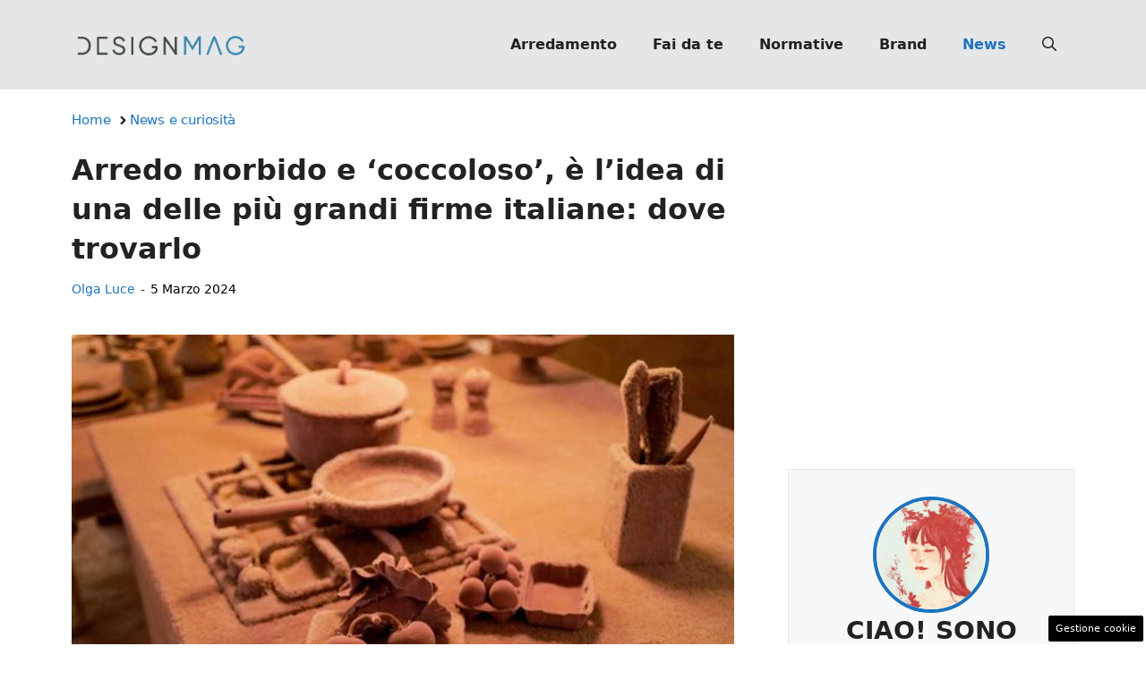

--- FILE ---
content_type: text/css
request_url: https://www.designmag.it/wp-content/cache/fvm/min/1767809583-css7b24b8c8a904166fbcceef8bfb84b8c88e8e26afeb41b8b35bd8bb6065bba.css
body_size: 628
content:
/* https://www.designmag.it/wp-content/plugins/dadasuite-365/includes/modules/dadasuite_365_elements/css/style.css?ver=1.7.2 */
@media only screen and (max-width:600px){#page{overflow-x:hidden!important}}.dadasuite_author_tooltip{width:220px;border-top:3px solid #217fdd;padding:15px;position:absolute;background-color:#fff;border-radius:3px;box-shadow:1px 2px 4px #CFCFCF;margin-top:7px;visibility:hidden;opacity:0;transition:.3s opacity;z-index:100000;left:50%;transform:translateX(-50%)}.dadasuite_author_tooltip:before{content:"";display:block;position:absolute;left:50%;transform:translateX(-50%);top:-15px;border-bottom:15px solid #217fdd;border-left:15px solid transparent;border-right:15px solid transparent}.dadasuite_author_tooltip H3{font-size:1.2rem;margin-bottom:0}.dadasuite_author_tooltip P{margin:0;font-size:.8rem;border-bottom:1px solid #cfcfcf;padding-bottom:10px;margin-bottom:10px}.dadasuite_author_tooltip A{font-size:.8rem;font-weight:700}.tooltip{position:relative}.tooltip_header{display:flex;align-items:center;column-gap:10px;margin-bottom:10px}.tooltip_header IMG{border-radius:50%}.tooltip:hover .dadasuite_author_tooltip{opacity:1;visibility:visible}.is-separator{position:relative;display:flex;align-items:center;width:100%;height:50px;margin-bottom:20px}.is-separator::before{content:'';flex-grow:1;height:2px;background:linear-gradient(to right,rgb(0,150,0),rgba(0,150,0,.5),rgba(0,0,0,0));margin-right:10px}.is-separator a{display:block;width:100px;height:45px;background:url(/wp-content/plugins/dadasuite-365/includes/modules/dadasuite_365_elements/css/../img/logo_web365.png) no-repeat center center;background-size:contain;text-decoration:none}